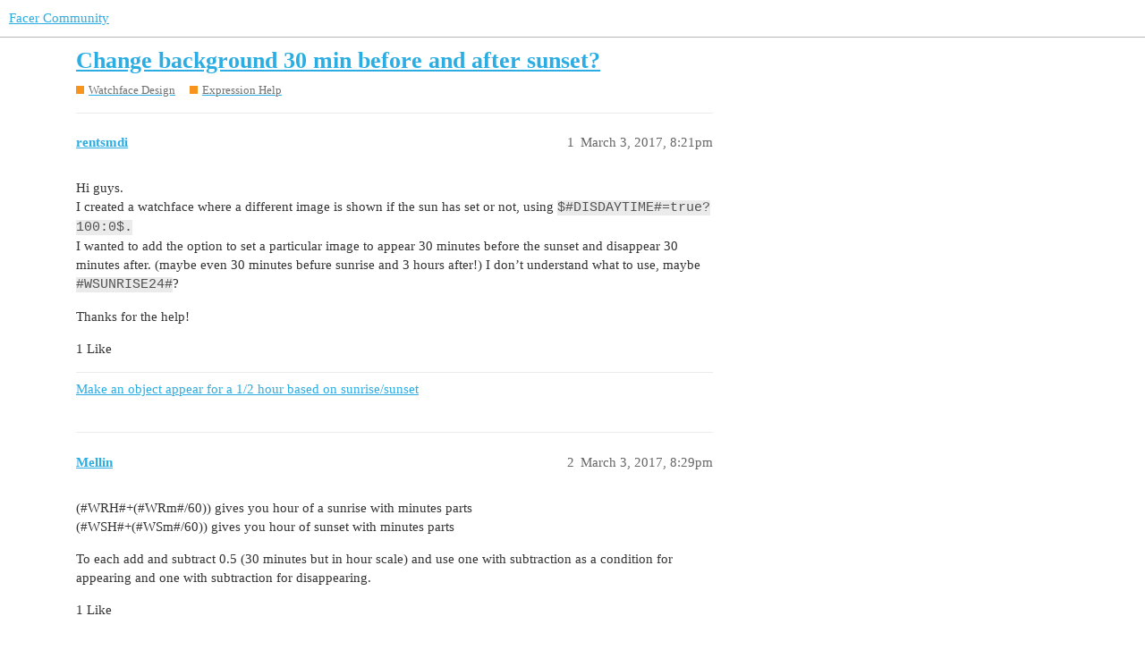

--- FILE ---
content_type: text/html; charset=utf-8
request_url: https://community.facer.io/t/change-background-30-min-before-and-after-sunset/3400
body_size: 3760
content:
<!DOCTYPE html>
<html lang="en">
  <head>
    <meta charset="utf-8">
    <title>Change background 30 min before and after sunset? - Expression Help - Facer Community</title>
    <meta name="description" content="Hi guys.  I created a watchface where a different image is shown if the sun has set or not, using $#DISDAYTIME#=true?100:0$. I wanted to add the option to set a particular image to appear 30 minutes before the sunset and&amp;hellip;">
    <meta name="generator" content="Discourse 3.1.0.beta4 - https://github.com/discourse/discourse version eec10efc3dfad0d274cadb60e9e45f2a345b2a5d">
<link rel="icon" type="image/png" href="https://community.facer.io/uploads/default/optimized/2X/0/09019316d9edd93172aae0dbb8eebdeb7b233cf8_2_32x32.png">
<link rel="apple-touch-icon" type="image/png" href="https://community.facer.io/uploads/default/optimized/2X/a/a8f39c749689bffe2b1665f8bb772df53683d0d1_2_180x180.png">
<meta name="theme-color" media="all" content="#ffffff">

<meta name="viewport" content="width=device-width, initial-scale=1.0, minimum-scale=1.0, user-scalable=yes, viewport-fit=cover">
<link rel="canonical" href="https://community.facer.io/t/change-background-30-min-before-and-after-sunset/3400" />

<link rel="search" type="application/opensearchdescription+xml" href="https://community.facer.io/opensearch.xml" title="Facer Community Search">

    <link href="/stylesheets/color_definitions_facer_1_1_6eec60ee7d6d5506f2cb7b8394f1c45f084f3304.css?__ws=community.facer.io" media="all" rel="stylesheet" class="light-scheme"/>

  <link href="/stylesheets/desktop_e0c82a2ab3e615ca3407c02062770a691328eea3.css?__ws=community.facer.io" media="all" rel="stylesheet" data-target="desktop"  />



  <link href="/stylesheets/chat_e0c82a2ab3e615ca3407c02062770a691328eea3.css?__ws=community.facer.io" media="all" rel="stylesheet" data-target="chat"  />
  <link href="/stylesheets/discourse-details_e0c82a2ab3e615ca3407c02062770a691328eea3.css?__ws=community.facer.io" media="all" rel="stylesheet" data-target="discourse-details"  />
  <link href="/stylesheets/discourse-lazy-videos_e0c82a2ab3e615ca3407c02062770a691328eea3.css?__ws=community.facer.io" media="all" rel="stylesheet" data-target="discourse-lazy-videos"  />
  <link href="/stylesheets/discourse-local-dates_e0c82a2ab3e615ca3407c02062770a691328eea3.css?__ws=community.facer.io" media="all" rel="stylesheet" data-target="discourse-local-dates"  />
  <link href="/stylesheets/discourse-narrative-bot_e0c82a2ab3e615ca3407c02062770a691328eea3.css?__ws=community.facer.io" media="all" rel="stylesheet" data-target="discourse-narrative-bot"  />
  <link href="/stylesheets/discourse-presence_e0c82a2ab3e615ca3407c02062770a691328eea3.css?__ws=community.facer.io" media="all" rel="stylesheet" data-target="discourse-presence"  />
  <link href="/stylesheets/discourse-voting_e0c82a2ab3e615ca3407c02062770a691328eea3.css?__ws=community.facer.io" media="all" rel="stylesheet" data-target="discourse-voting"  />
  <link href="/stylesheets/docker_manager_e0c82a2ab3e615ca3407c02062770a691328eea3.css?__ws=community.facer.io" media="all" rel="stylesheet" data-target="docker_manager"  />
  <link href="/stylesheets/poll_e0c82a2ab3e615ca3407c02062770a691328eea3.css?__ws=community.facer.io" media="all" rel="stylesheet" data-target="poll"  />
  <link href="/stylesheets/chat_desktop_e0c82a2ab3e615ca3407c02062770a691328eea3.css?__ws=community.facer.io" media="all" rel="stylesheet" data-target="chat_desktop"  />
  <link href="/stylesheets/discourse-voting_desktop_e0c82a2ab3e615ca3407c02062770a691328eea3.css?__ws=community.facer.io" media="all" rel="stylesheet" data-target="discourse-voting_desktop"  />
  <link href="/stylesheets/poll_desktop_e0c82a2ab3e615ca3407c02062770a691328eea3.css?__ws=community.facer.io" media="all" rel="stylesheet" data-target="poll_desktop"  />

  <link href="/stylesheets/desktop_theme_1_d903a641e243f435dec1e708e94b4ae10f4dc208.css?__ws=community.facer.io" media="all" rel="stylesheet" data-target="desktop_theme" data-theme-id="1" data-theme-name="default"/>

    



<link rel="preload" href="/theme-javascripts/2813ba3700924ea9a76c4be5c13562dea7444911.js?__ws=community.facer.io" as="script">
<script defer="" src="/theme-javascripts/2813ba3700924ea9a76c4be5c13562dea7444911.js?__ws=community.facer.io" data-theme-id="1"></script>

    
        <link rel="alternate nofollow" type="application/rss+xml" title="RSS feed of &#39;Change background 30 min before and after sunset?&#39;" href="https://community.facer.io/t/change-background-30-min-before-and-after-sunset/3400.rss" />
    <meta property="og:site_name" content="Facer Community" />
<meta property="og:type" content="website" />
<meta name="twitter:card" content="summary" />
<meta name="twitter:image" content="https://community.facer.io/uploads/default/original/2X/0/02d3b74bb95352fd8bf23bf002746336dbd3c13b.png" />
<meta property="og:image" content="https://community.facer.io/uploads/default/original/2X/0/02d3b74bb95352fd8bf23bf002746336dbd3c13b.png" />
<meta property="og:url" content="https://community.facer.io/t/change-background-30-min-before-and-after-sunset/3400" />
<meta name="twitter:url" content="https://community.facer.io/t/change-background-30-min-before-and-after-sunset/3400" />
<meta property="og:title" content="Change background 30 min before and after sunset?" />
<meta name="twitter:title" content="Change background 30 min before and after sunset?" />
<meta property="og:description" content="Hi guys.  I created a watchface where a different image is shown if the sun has set or not, using $#DISDAYTIME#=true?100:0$.  I wanted to add the option to set a particular image to appear 30 minutes before the sunset and disappear 30 minutes after. (maybe even 30 minutes befure sunrise and 3 hours after!) I don’t understand what to use, maybe #WSUNRISE24#?  Thanks for the help!" />
<meta name="twitter:description" content="Hi guys.  I created a watchface where a different image is shown if the sun has set or not, using $#DISDAYTIME#=true?100:0$.  I wanted to add the option to set a particular image to appear 30 minutes before the sunset and disappear 30 minutes after. (maybe even 30 minutes befure sunrise and 3 hours after!) I don’t understand what to use, maybe #WSUNRISE24#?  Thanks for the help!" />
<meta property="og:article:section" content="Watchface Design" />
<meta property="og:article:section:color" content="F7941D" />
<meta property="og:article:section" content="Expression Help" />
<meta property="og:article:section:color" content="F7941D" />
<meta name="twitter:label1" value="Reading time" />
<meta name="twitter:data1" value="1 mins 🕑" />
<meta name="twitter:label2" value="Likes" />
<meta name="twitter:data2" value="2 ❤" />
<meta property="article:published_time" content="2017-03-03T20:21:07+00:00" />
<meta property="og:ignore_canonical" content="true" />


    
  </head>
  <body class="crawler ">
    
    <header>
  <a href="/">
    Facer Community
  </a>
</header>

    <div id="main-outlet" class="wrap" role="main">
        <div id="topic-title">
    <h1>
      <a href="/t/change-background-30-min-before-and-after-sunset/3400">Change background 30 min before and after sunset?</a>
    </h1>

      <div class="topic-category" itemscope itemtype="http://schema.org/BreadcrumbList">
          <span itemprop="itemListElement" itemscope itemtype="http://schema.org/ListItem">
            <a href="https://community.facer.io/c/watchface-design/7" class="badge-wrapper bullet" itemprop="item">
              <span class='badge-category-bg' style='background-color: #F7941D'></span>
              <span class='badge-category clear-badge'>
                <span class='category-name' itemprop='name'>Watchface Design</span>
              </span>
            </a>
            <meta itemprop="position" content="1" />
          </span>
          <span itemprop="itemListElement" itemscope itemtype="http://schema.org/ListItem">
            <a href="https://community.facer.io/c/watchface-design/expression-help/12" class="badge-wrapper bullet" itemprop="item">
              <span class='badge-category-bg' style='background-color: #F7941D'></span>
              <span class='badge-category clear-badge'>
                <span class='category-name' itemprop='name'>Expression Help</span>
              </span>
            </a>
            <meta itemprop="position" content="2" />
          </span>
      </div>

  </div>

  

    <div itemscope itemtype='http://schema.org/DiscussionForumPosting'>
      <meta itemprop='headline' content='Change background 30 min before and after sunset?'>
        <meta itemprop='articleSection' content='Expression Help'>
      <meta itemprop='keywords' content=''>
      <div itemprop='publisher' itemscope itemtype="http://schema.org/Organization">
        <meta itemprop='name' content='Facer'>
          <div itemprop='logo' itemscope itemtype="http://schema.org/ImageObject">
            <meta itemprop='url' content='https://community.facer.io/uploads/default/original/3X/a/0/a023132fca8d3032d7ee92e9fb41743b209ee485.png'>
          </div>
      </div>

          <div id='post_1'  class='topic-body crawler-post'>
            <div class='crawler-post-meta'>
              <span class="creator" itemprop="author" itemscope itemtype="http://schema.org/Person">
                <a itemprop="url" href='https://community.facer.io/u/rentsmdi'><span itemprop='name'>rentsmdi</span></a>
                
              </span>

              <link itemprop="mainEntityOfPage" href="https://community.facer.io/t/change-background-30-min-before-and-after-sunset/3400">


              <span class="crawler-post-infos">
                  <time itemprop='datePublished' datetime='2017-03-03T20:21:07Z' class='post-time'>
                    March 3, 2017,  8:21pm
                  </time>
                  <meta itemprop='dateModified' content='2017-03-03T20:21:07Z'>
              <span itemprop='position'>1</span>
              </span>
            </div>
            <div class='post' itemprop='articleBody'>
              <p>Hi guys.<br>
I created a watchface where a different image is shown if the sun has set or not, using <code>$#DISDAYTIME#=true?100:0$.</code><br>
I wanted to add the option to set a particular image to appear 30 minutes before the sunset and disappear 30 minutes after. (maybe even 30 minutes befure sunrise and 3 hours after!) I don’t understand what to use, maybe <code>#WSUNRISE24#</code>?</p>
<p>Thanks for the help!</p>
            </div>

            <div itemprop="interactionStatistic" itemscope itemtype="http://schema.org/InteractionCounter">
              <meta itemprop="interactionType" content="http://schema.org/LikeAction"/>
              <meta itemprop="userInteractionCount" content="1" />
              <span class='post-likes'>1 Like</span>
            </div>

            <div itemprop="interactionStatistic" itemscope itemtype="http://schema.org/InteractionCounter">
                <meta itemprop="interactionType" content="http://schema.org/CommentAction"/>
                <meta itemprop="userInteractionCount" content="0" />
              </div>

                <div class='crawler-linkback-list' itemscope itemtype='http://schema.org/ItemList'>
                      <div itemprop='itemListElement' itemscope itemtype='http://schema.org/ListItem'>
                        <a itemprop='url' href="https://community.facer.io/t/make-an-object-appear-for-a-1-2-hour-based-on-sunrise-sunset/30014">Make an object appear for a 1/2 hour based on sunrise/sunset</a>
                        <meta itemprop='position' content='1'>
                      </div>
                </div>
          </div>
          <div id='post_2' itemprop='comment' itemscope itemtype='http://schema.org/Comment' class='topic-body crawler-post'>
            <div class='crawler-post-meta'>
              <span class="creator" itemprop="author" itemscope itemtype="http://schema.org/Person">
                <a itemprop="url" href='https://community.facer.io/u/Mellin'><span itemprop='name'>Mellin</span></a>
                
              </span>

              <link itemprop="mainEntityOfPage" href="https://community.facer.io/t/change-background-30-min-before-and-after-sunset/3400">


              <span class="crawler-post-infos">
                  <time itemprop='datePublished' datetime='2017-03-03T20:29:58Z' class='post-time'>
                    March 3, 2017,  8:29pm
                  </time>
                  <meta itemprop='dateModified' content='2017-03-03T20:29:58Z'>
              <span itemprop='position'>2</span>
              </span>
            </div>
            <div class='post' itemprop='text'>
              <p>(<span class="hashtag">#WRH</span>#+(<span class="hashtag">#WRm</span>#/60)) gives you hour of a sunrise with minutes parts<br>
(<span class="hashtag">#WSH</span>#+(<span class="hashtag">#WSm</span>#/60)) gives you hour of sunset with minutes parts</p>
<p>To each add and subtract 0.5 (30 minutes but in hour scale) and use one with subtraction as a condition for appearing and one with subtraction for disappearing.</p>
            </div>

            <div itemprop="interactionStatistic" itemscope itemtype="http://schema.org/InteractionCounter">
              <meta itemprop="interactionType" content="http://schema.org/LikeAction"/>
              <meta itemprop="userInteractionCount" content="1" />
              <span class='post-likes'>1 Like</span>
            </div>

            <div itemprop="interactionStatistic" itemscope itemtype="http://schema.org/InteractionCounter">
                <meta itemprop="interactionType" content="http://schema.org/CommentAction"/>
                <meta itemprop="userInteractionCount" content="1" />
              </div>

          </div>
          <div id='post_3' itemprop='comment' itemscope itemtype='http://schema.org/Comment' class='topic-body crawler-post'>
            <div class='crawler-post-meta'>
              <span class="creator" itemprop="author" itemscope itemtype="http://schema.org/Person">
                <a itemprop="url" href='https://community.facer.io/u/rentsmdi'><span itemprop='name'>rentsmdi</span></a>
                
              </span>

              <link itemprop="mainEntityOfPage" href="https://community.facer.io/t/change-background-30-min-before-and-after-sunset/3400">


              <span class="crawler-post-infos">
                  <time itemprop='datePublished' datetime='2017-03-03T20:36:37Z' class='post-time'>
                    March 3, 2017,  8:36pm
                  </time>
                  <meta itemprop='dateModified' content='2017-03-03T20:36:37Z'>
              <span itemprop='position'>3</span>
              </span>
            </div>
            <div class='post' itemprop='text'>
              <p>so it would be something like<br>
<code>$ #DH#&gt;((#WRH#+(#WRm#/60))-0.5) &amp;&amp; (#DH#&gt;((#WRH#+(#WRm#/60))+0.5))?100:0$</code><br>
but I should maybe do that also with <span class="hashtag">#DH</span>#?</p>
            </div>

            <div itemprop="interactionStatistic" itemscope itemtype="http://schema.org/InteractionCounter">
              <meta itemprop="interactionType" content="http://schema.org/LikeAction"/>
              <meta itemprop="userInteractionCount" content="0" />
              <span class='post-likes'></span>
            </div>

            <div itemprop="interactionStatistic" itemscope itemtype="http://schema.org/InteractionCounter">
                <meta itemprop="interactionType" content="http://schema.org/CommentAction"/>
                <meta itemprop="userInteractionCount" content="0" />
              </div>

          </div>
          <div id='post_4' itemprop='comment' itemscope itemtype='http://schema.org/Comment' class='topic-body crawler-post'>
            <div class='crawler-post-meta'>
              <span class="creator" itemprop="author" itemscope itemtype="http://schema.org/Person">
                <a itemprop="url" href='https://community.facer.io/u/Mellin'><span itemprop='name'>Mellin</span></a>
                
              </span>

              <link itemprop="mainEntityOfPage" href="https://community.facer.io/t/change-background-30-min-before-and-after-sunset/3400">


              <span class="crawler-post-infos">
                  <time itemprop='datePublished' datetime='2017-03-03T20:38:26Z' class='post-time'>
                    March 3, 2017,  8:38pm
                  </time>
                  <meta itemprop='dateModified' content='2017-03-03T20:38:26Z'>
              <span itemprop='position'>4</span>
              </span>
            </div>
            <div class='post' itemprop='text'>
              <p><span class="hashtag">#DH</span># give you hour without its parts.<br>
Use this:<br>
(<span class="hashtag">#DH</span>#+(<span class="hashtag">#Dm</span>#/60))</p>
            </div>

            <div itemprop="interactionStatistic" itemscope itemtype="http://schema.org/InteractionCounter">
              <meta itemprop="interactionType" content="http://schema.org/LikeAction"/>
              <meta itemprop="userInteractionCount" content="0" />
              <span class='post-likes'></span>
            </div>

            <div itemprop="interactionStatistic" itemscope itemtype="http://schema.org/InteractionCounter">
                <meta itemprop="interactionType" content="http://schema.org/CommentAction"/>
                <meta itemprop="userInteractionCount" content="0" />
              </div>

          </div>
          <div id='post_5' itemprop='comment' itemscope itemtype='http://schema.org/Comment' class='topic-body crawler-post'>
            <div class='crawler-post-meta'>
              <span class="creator" itemprop="author" itemscope itemtype="http://schema.org/Person">
                <a itemprop="url" href='https://community.facer.io/u/bknature'><span itemprop='name'>bknature</span></a>
                
              </span>

              <link itemprop="mainEntityOfPage" href="https://community.facer.io/t/change-background-30-min-before-and-after-sunset/3400">


              <span class="crawler-post-infos">
                  <time itemprop='datePublished' datetime='2018-11-02T01:00:31Z' class='post-time'>
                    November 2, 2018,  1:00am
                  </time>
                  <meta itemprop='dateModified' content='2018-11-02T01:00:31Z'>
              <span itemprop='position'>5</span>
              </span>
            </div>
            <div class='post' itemprop='text'>
              <p>Hey, so I’m a bit new to facer, this conversation seems very helpful and very similar to what I am trying to achieve. The problem is that I cannot figure out how these codes fit together to achieve the correct effect.</p>
<p>So my variation is slightly different, I want an object to appear for the 1/2 hour before sunrise and again for the 1/2 hour after sunset. Then another object to appear for the 1/2 hour following sunrise and the 1/2 hour before sunset. I can’t figure out the proper codes to achieve this, can you help? Thanks in advance!</p>
            </div>

            <div itemprop="interactionStatistic" itemscope itemtype="http://schema.org/InteractionCounter">
              <meta itemprop="interactionType" content="http://schema.org/LikeAction"/>
              <meta itemprop="userInteractionCount" content="0" />
              <span class='post-likes'></span>
            </div>

            <div itemprop="interactionStatistic" itemscope itemtype="http://schema.org/InteractionCounter">
                <meta itemprop="interactionType" content="http://schema.org/CommentAction"/>
                <meta itemprop="userInteractionCount" content="0" />
              </div>

          </div>
    </div>






    </div>
    <footer class="container wrap">
  <nav class='crawler-nav'>
    <ul>
      <li itemscope itemtype='http://schema.org/SiteNavigationElement'>
        <span itemprop='name'>
          <a href='/' itemprop="url">Home </a>
        </span>
      </li>
      <li itemscope itemtype='http://schema.org/SiteNavigationElement'>
        <span itemprop='name'>
          <a href='/categories' itemprop="url">Categories </a>
        </span>
      </li>
      <li itemscope itemtype='http://schema.org/SiteNavigationElement'>
        <span itemprop='name'>
          <a href='/guidelines' itemprop="url">FAQ/Guidelines </a>
        </span>
      </li>
      <li itemscope itemtype='http://schema.org/SiteNavigationElement'>
        <span itemprop='name'>
          <a href='/tos' itemprop="url">Terms of Service </a>
        </span>
      </li>
      <li itemscope itemtype='http://schema.org/SiteNavigationElement'>
        <span itemprop='name'>
          <a href='/privacy' itemprop="url">Privacy Policy </a>
        </span>
      </li>
    </ul>
  </nav>
  <p class='powered-by-link'>Powered by <a href="https://www.discourse.org">Discourse</a>, best viewed with JavaScript enabled</p>
</footer>

    
    
  </body>
  
</html>


--- FILE ---
content_type: text/css
request_url: https://community.facer.io/stylesheets/docker_manager_e0c82a2ab3e615ca3407c02062770a691328eea3.css?__ws=community.facer.io
body_size: 883
content:
.dashboard-stats .upgrades-banner{background:var(--tertiary-low);flex:1 1 100%;margin-bottom:2rem;padding:1rem}.dashboard-stats .upgrades-banner.upgrade-needed{background:var(--danger-low)}.dashboard-stats .upgrades-banner.upgrade-needed a{color:var(--danger)}.dashboard-stats .upgrades-banner a{font-weight:bold}.docker-manager h1{margin-top:1rem}.docker-manager .console-logs{background-color:var(--secondary-very-high);color:var(--primary-900);font-family:monospace;height:400px;margin-top:1rem;overflow-x:scroll;padding:1rem;white-space:pre}.docker-manager .check-circle{color:var(--success)}.docker-manager table#repos{margin-top:1rem}.docker-manager table#repos td:first-child{width:3%;padding-left:8px}.docker-manager table#repos th{border-top:none}.docker-manager table#repos button{padding-left:15%;padding-right:15%}.docker-manager .new-version h4{font-size:1rem;font-weight:bold;margin:0 0 1rem 0}.docker-manager .new-version ul{list-style:none;margin:0 0 1rem 0;padding:0}.docker-manager .new-version li.new-commits{font-style:italic}.docker-manager span.commit-hash{color:#959595}.docker-manager .upgrade-actions{display:flex;justify-content:space-between}.docker-manager .upgrade-actions button.unlock{background-color:var(--danger);color:var(--secondary)}.docker-manager .upgrade-actions button.unlock:hover,.docker-manager .upgrade-actions button.unlock:focus{background-color:var(--danger-hover)}.docker-manager #upgrade-all{float:right}.docker-manager #banner{margin:1rem 0}.docker-manager #banner p:first-of-type{margin-top:0}.docker-manager .progress-bar{background:var(--secondary-very-high);height:1.5rem;margin-bottom:1rem}.docker-manager .progress-bar-inner{--stripes: linear-gradient( 135deg, var(--tertiary-400) 25%, var(--tertiary-600) 25%, var(--tertiary-600) 50%, var(--tertiary-400) 50%, var(--tertiary-400) 75%, var(--tertiary-600) 75%, var(--tertiary-600) );background:var(--tertiary-600);background-image:var(--stripes);background-size:2rem 2rem;height:100%}.docker-manager .progress-bar.active .progress-bar-inner{animation:progress-bar-stripes 1.5s linear infinite;transition:width .6s ease}@media screen and (prefers-reduced-motion: reduce){.docker-manager .progress-bar.active .progress-bar-inner{animation:none;transition:none}}@keyframes progress-bar-stripes{from{background-position:0 0}to{background-position:2rem 0}}

/*# sourceMappingURL=docker_manager_e0c82a2ab3e615ca3407c02062770a691328eea3.css.map?__ws=community.facer.io */
